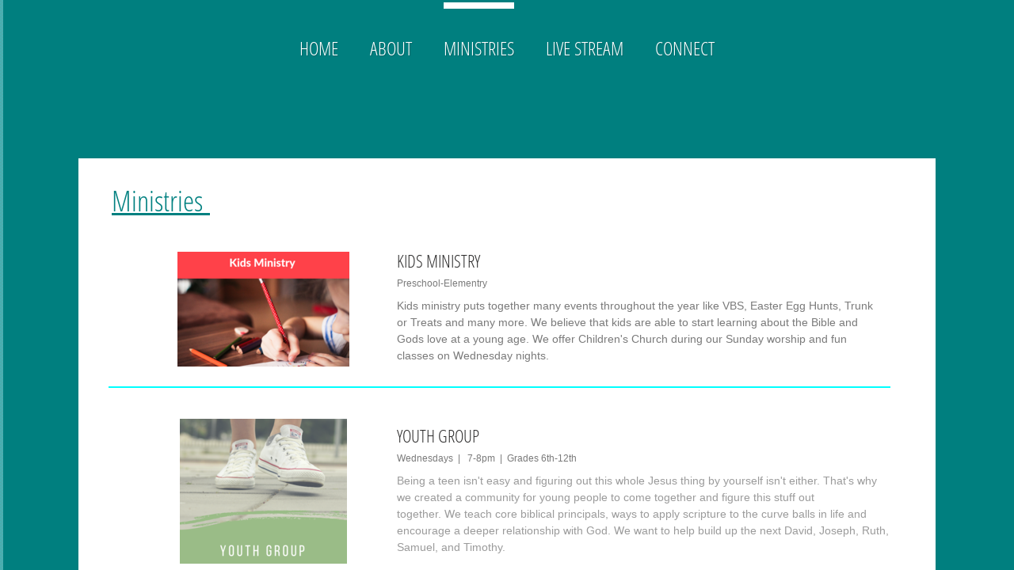

--- FILE ---
content_type: text/html; charset=utf-8
request_url: http://www.graceacc.com/life-at-camp.html
body_size: 10367
content:
 <!DOCTYPE html><html lang="en" dir="ltr" data-tcc-ignore=""><head><title>Ministries</title><meta http-equiv="content-type" content="text/html; charset=UTF-8"><meta http-equiv="X-UA-Compatible" content="IE=edge,chrome=1"><link rel="stylesheet" type="text/css" href="site.css?v="><script> if (typeof ($sf) === "undefined") { $sf = { baseUrl: "https://img1.wsimg.com/wst/v7/WSB7_J_20250806_0022_DEP-08062_6076/v2", skin: "app", preload: 0, require: { jquery: "https://img1.wsimg.com/wst/v7/WSB7_J_20250806_0022_DEP-08062_6076/v2/libs/jquery/jq.js", paths: { "wsbcore": "common/wsb/core", "knockout": "libs/knockout/knockout" } } }; } </script><script id="duel" src="//img1.wsimg.com/starfield/duel/v2.5.8/duel.js?appid=O3BkA5J1#TzNCa0E1SjF2Mi41Ljdwcm9k"></script><script> define('jquery', ['jq!starfield/jquery.mod'], function(m) { return m; }); define('appconfig', [], { documentDownloadBaseUrl: 'https://nebula.wsimg.com' }); </script><meta http-equiv="Content-Location" content="life-at-camp.html"><meta name="generator" content="Starfield Technologies; Go Daddy Website Builder 7.0.5350"><meta name="description" content=" "><meta property="og:type" content="website"><meta property="og:title" content="Ministries"><meta property="og:site_name" content="Grace Advent Christian Church"><meta property="og:url" content="http://www.graceacc.com/life-at-camp.html"><meta property="og:description" content=" "><meta property="og:image" content="https://nebula.wsimg.com/f121d97842d0ba30014d31e5d7bb37e7?AccessKeyId=544948771FA582C65175&disposition=0&alloworigin=1"></head><body><style data-inline-fonts>/* vietnamese */
@font-face {
  font-family: 'Allura';
  font-style: normal;
  font-weight: 400;
  src: url(https://img1.wsimg.com/gfonts/s/allura/v23/9oRPNYsQpS4zjuA_hAgWDto.woff2) format('woff2');
  unicode-range: U+0102-0103, U+0110-0111, U+0128-0129, U+0168-0169, U+01A0-01A1, U+01AF-01B0, U+0300-0301, U+0303-0304, U+0308-0309, U+0323, U+0329, U+1EA0-1EF9, U+20AB;
}
/* latin-ext */
@font-face {
  font-family: 'Allura';
  font-style: normal;
  font-weight: 400;
  src: url(https://img1.wsimg.com/gfonts/s/allura/v23/9oRPNYsQpS4zjuA_hQgWDto.woff2) format('woff2');
  unicode-range: U+0100-02BA, U+02BD-02C5, U+02C7-02CC, U+02CE-02D7, U+02DD-02FF, U+0304, U+0308, U+0329, U+1D00-1DBF, U+1E00-1E9F, U+1EF2-1EFF, U+2020, U+20A0-20AB, U+20AD-20C0, U+2113, U+2C60-2C7F, U+A720-A7FF;
}
/* latin */
@font-face {
  font-family: 'Allura';
  font-style: normal;
  font-weight: 400;
  src: url(https://img1.wsimg.com/gfonts/s/allura/v23/9oRPNYsQpS4zjuA_iwgW.woff2) format('woff2');
  unicode-range: U+0000-00FF, U+0131, U+0152-0153, U+02BB-02BC, U+02C6, U+02DA, U+02DC, U+0304, U+0308, U+0329, U+2000-206F, U+20AC, U+2122, U+2191, U+2193, U+2212, U+2215, U+FEFF, U+FFFD;
}
/* cyrillic */
@font-face {
  font-family: 'Amatic SC';
  font-style: normal;
  font-weight: 400;
  src: url(https://img1.wsimg.com/gfonts/s/amaticsc/v28/TUZyzwprpvBS1izr_vOEDuSfQZQ.woff2) format('woff2');
  unicode-range: U+0301, U+0400-045F, U+0490-0491, U+04B0-04B1, U+2116;
}
/* hebrew */
@font-face {
  font-family: 'Amatic SC';
  font-style: normal;
  font-weight: 400;
  src: url(https://img1.wsimg.com/gfonts/s/amaticsc/v28/TUZyzwprpvBS1izr_vOECOSfQZQ.woff2) format('woff2');
  unicode-range: U+0307-0308, U+0590-05FF, U+200C-2010, U+20AA, U+25CC, U+FB1D-FB4F;
}
/* vietnamese */
@font-face {
  font-family: 'Amatic SC';
  font-style: normal;
  font-weight: 400;
  src: url(https://img1.wsimg.com/gfonts/s/amaticsc/v28/TUZyzwprpvBS1izr_vOEBeSfQZQ.woff2) format('woff2');
  unicode-range: U+0102-0103, U+0110-0111, U+0128-0129, U+0168-0169, U+01A0-01A1, U+01AF-01B0, U+0300-0301, U+0303-0304, U+0308-0309, U+0323, U+0329, U+1EA0-1EF9, U+20AB;
}
/* latin-ext */
@font-face {
  font-family: 'Amatic SC';
  font-style: normal;
  font-weight: 400;
  src: url(https://img1.wsimg.com/gfonts/s/amaticsc/v28/TUZyzwprpvBS1izr_vOEBOSfQZQ.woff2) format('woff2');
  unicode-range: U+0100-02BA, U+02BD-02C5, U+02C7-02CC, U+02CE-02D7, U+02DD-02FF, U+0304, U+0308, U+0329, U+1D00-1DBF, U+1E00-1E9F, U+1EF2-1EFF, U+2020, U+20A0-20AB, U+20AD-20C0, U+2113, U+2C60-2C7F, U+A720-A7FF;
}
/* latin */
@font-face {
  font-family: 'Amatic SC';
  font-style: normal;
  font-weight: 400;
  src: url(https://img1.wsimg.com/gfonts/s/amaticsc/v28/TUZyzwprpvBS1izr_vOECuSf.woff2) format('woff2');
  unicode-range: U+0000-00FF, U+0131, U+0152-0153, U+02BB-02BC, U+02C6, U+02DA, U+02DC, U+0304, U+0308, U+0329, U+2000-206F, U+20AC, U+2122, U+2191, U+2193, U+2212, U+2215, U+FEFF, U+FFFD;
}
/* vietnamese */
@font-face {
  font-family: 'Arizonia';
  font-style: normal;
  font-weight: 400;
  src: url(https://img1.wsimg.com/gfonts/s/arizonia/v23/neIIzCemt4A5qa7mv5WOFqwKUQ.woff2) format('woff2');
  unicode-range: U+0102-0103, U+0110-0111, U+0128-0129, U+0168-0169, U+01A0-01A1, U+01AF-01B0, U+0300-0301, U+0303-0304, U+0308-0309, U+0323, U+0329, U+1EA0-1EF9, U+20AB;
}
/* latin-ext */
@font-face {
  font-family: 'Arizonia';
  font-style: normal;
  font-weight: 400;
  src: url(https://img1.wsimg.com/gfonts/s/arizonia/v23/neIIzCemt4A5qa7mv5WPFqwKUQ.woff2) format('woff2');
  unicode-range: U+0100-02BA, U+02BD-02C5, U+02C7-02CC, U+02CE-02D7, U+02DD-02FF, U+0304, U+0308, U+0329, U+1D00-1DBF, U+1E00-1E9F, U+1EF2-1EFF, U+2020, U+20A0-20AB, U+20AD-20C0, U+2113, U+2C60-2C7F, U+A720-A7FF;
}
/* latin */
@font-face {
  font-family: 'Arizonia';
  font-style: normal;
  font-weight: 400;
  src: url(https://img1.wsimg.com/gfonts/s/arizonia/v23/neIIzCemt4A5qa7mv5WBFqw.woff2) format('woff2');
  unicode-range: U+0000-00FF, U+0131, U+0152-0153, U+02BB-02BC, U+02C6, U+02DA, U+02DC, U+0304, U+0308, U+0329, U+2000-206F, U+20AC, U+2122, U+2191, U+2193, U+2212, U+2215, U+FEFF, U+FFFD;
}
/* latin */
@font-face {
  font-family: 'Averia Sans Libre';
  font-style: normal;
  font-weight: 400;
  src: url(https://img1.wsimg.com/gfonts/s/averiasanslibre/v20/ga6XaxZG_G5OvCf_rt7FH3B6BHLMEdVOEoI.woff2) format('woff2');
  unicode-range: U+0000-00FF, U+0131, U+0152-0153, U+02BB-02BC, U+02C6, U+02DA, U+02DC, U+0304, U+0308, U+0329, U+2000-206F, U+20AC, U+2122, U+2191, U+2193, U+2212, U+2215, U+FEFF, U+FFFD;
}
/* latin */
@font-face {
  font-family: 'Cabin Sketch';
  font-style: normal;
  font-weight: 400;
  src: url(https://img1.wsimg.com/gfonts/s/cabinsketch/v23/QGYpz_kZZAGCONcK2A4bGOj8mNhN.woff2) format('woff2');
  unicode-range: U+0000-00FF, U+0131, U+0152-0153, U+02BB-02BC, U+02C6, U+02DA, U+02DC, U+0304, U+0308, U+0329, U+2000-206F, U+20AC, U+2122, U+2191, U+2193, U+2212, U+2215, U+FEFF, U+FFFD;
}
/* vietnamese */
@font-face {
  font-family: 'Francois One';
  font-style: normal;
  font-weight: 400;
  src: url(https://img1.wsimg.com/gfonts/s/francoisone/v22/_Xmr-H4zszafZw3A-KPSZut9zgiRi_Y.woff2) format('woff2');
  unicode-range: U+0102-0103, U+0110-0111, U+0128-0129, U+0168-0169, U+01A0-01A1, U+01AF-01B0, U+0300-0301, U+0303-0304, U+0308-0309, U+0323, U+0329, U+1EA0-1EF9, U+20AB;
}
/* latin-ext */
@font-face {
  font-family: 'Francois One';
  font-style: normal;
  font-weight: 400;
  src: url(https://img1.wsimg.com/gfonts/s/francoisone/v22/_Xmr-H4zszafZw3A-KPSZut9zwiRi_Y.woff2) format('woff2');
  unicode-range: U+0100-02BA, U+02BD-02C5, U+02C7-02CC, U+02CE-02D7, U+02DD-02FF, U+0304, U+0308, U+0329, U+1D00-1DBF, U+1E00-1E9F, U+1EF2-1EFF, U+2020, U+20A0-20AB, U+20AD-20C0, U+2113, U+2C60-2C7F, U+A720-A7FF;
}
/* latin */
@font-face {
  font-family: 'Francois One';
  font-style: normal;
  font-weight: 400;
  src: url(https://img1.wsimg.com/gfonts/s/francoisone/v22/_Xmr-H4zszafZw3A-KPSZut9wQiR.woff2) format('woff2');
  unicode-range: U+0000-00FF, U+0131, U+0152-0153, U+02BB-02BC, U+02C6, U+02DA, U+02DC, U+0304, U+0308, U+0329, U+2000-206F, U+20AC, U+2122, U+2191, U+2193, U+2212, U+2215, U+FEFF, U+FFFD;
}
/* latin-ext */
@font-face {
  font-family: 'Fredericka the Great';
  font-style: normal;
  font-weight: 400;
  src: url(https://img1.wsimg.com/gfonts/s/frederickathegreat/v23/9Bt33CxNwt7aOctW2xjbCstzwVKsIBVV--StxbcVcg.woff2) format('woff2');
  unicode-range: U+0100-02BA, U+02BD-02C5, U+02C7-02CC, U+02CE-02D7, U+02DD-02FF, U+0304, U+0308, U+0329, U+1D00-1DBF, U+1E00-1E9F, U+1EF2-1EFF, U+2020, U+20A0-20AB, U+20AD-20C0, U+2113, U+2C60-2C7F, U+A720-A7FF;
}
/* latin */
@font-face {
  font-family: 'Fredericka the Great';
  font-style: normal;
  font-weight: 400;
  src: url(https://img1.wsimg.com/gfonts/s/frederickathegreat/v23/9Bt33CxNwt7aOctW2xjbCstzwVKsIBVV--Sjxbc.woff2) format('woff2');
  unicode-range: U+0000-00FF, U+0131, U+0152-0153, U+02BB-02BC, U+02C6, U+02DA, U+02DC, U+0304, U+0308, U+0329, U+2000-206F, U+20AC, U+2122, U+2191, U+2193, U+2212, U+2215, U+FEFF, U+FFFD;
}
/* latin */
@font-face {
  font-family: 'Jacques Francois Shadow';
  font-style: normal;
  font-weight: 400;
  src: url(https://img1.wsimg.com/gfonts/s/jacquesfrancoisshadow/v27/KR1FBtOz8PKTMk-kqdkLVrvR0ECFrB6Pin-2_p8Suno.woff2) format('woff2');
  unicode-range: U+0000-00FF, U+0131, U+0152-0153, U+02BB-02BC, U+02C6, U+02DA, U+02DC, U+0304, U+0308, U+0329, U+2000-206F, U+20AC, U+2122, U+2191, U+2193, U+2212, U+2215, U+FEFF, U+FFFD;
}
/* latin */
@font-face {
  font-family: 'Josefin Slab';
  font-style: normal;
  font-weight: 400;
  src: url(https://img1.wsimg.com/gfonts/s/josefinslab/v29/lW-swjwOK3Ps5GSJlNNkMalNpiZe_ldbOR4W71msR349Kg.woff2) format('woff2');
  unicode-range: U+0000-00FF, U+0131, U+0152-0153, U+02BB-02BC, U+02C6, U+02DA, U+02DC, U+0304, U+0308, U+0329, U+2000-206F, U+20AC, U+2122, U+2191, U+2193, U+2212, U+2215, U+FEFF, U+FFFD;
}
/* latin-ext */
@font-face {
  font-family: 'Kaushan Script';
  font-style: normal;
  font-weight: 400;
  src: url(https://img1.wsimg.com/gfonts/s/kaushanscript/v19/vm8vdRfvXFLG3OLnsO15WYS5DG72wNJHMw.woff2) format('woff2');
  unicode-range: U+0100-02BA, U+02BD-02C5, U+02C7-02CC, U+02CE-02D7, U+02DD-02FF, U+0304, U+0308, U+0329, U+1D00-1DBF, U+1E00-1E9F, U+1EF2-1EFF, U+2020, U+20A0-20AB, U+20AD-20C0, U+2113, U+2C60-2C7F, U+A720-A7FF;
}
/* latin */
@font-face {
  font-family: 'Kaushan Script';
  font-style: normal;
  font-weight: 400;
  src: url(https://img1.wsimg.com/gfonts/s/kaushanscript/v19/vm8vdRfvXFLG3OLnsO15WYS5DG74wNI.woff2) format('woff2');
  unicode-range: U+0000-00FF, U+0131, U+0152-0153, U+02BB-02BC, U+02C6, U+02DA, U+02DC, U+0304, U+0308, U+0329, U+2000-206F, U+20AC, U+2122, U+2191, U+2193, U+2212, U+2215, U+FEFF, U+FFFD;
}
/* latin-ext */
@font-face {
  font-family: 'Love Ya Like A Sister';
  font-style: normal;
  font-weight: 400;
  src: url(https://img1.wsimg.com/gfonts/s/loveyalikeasister/v23/R70EjzUBlOqPeouhFDfR80-0FhOqJubN-BeL-3xdgGE.woff2) format('woff2');
  unicode-range: U+0100-02BA, U+02BD-02C5, U+02C7-02CC, U+02CE-02D7, U+02DD-02FF, U+0304, U+0308, U+0329, U+1D00-1DBF, U+1E00-1E9F, U+1EF2-1EFF, U+2020, U+20A0-20AB, U+20AD-20C0, U+2113, U+2C60-2C7F, U+A720-A7FF;
}
/* latin */
@font-face {
  font-family: 'Love Ya Like A Sister';
  font-style: normal;
  font-weight: 400;
  src: url(https://img1.wsimg.com/gfonts/s/loveyalikeasister/v23/R70EjzUBlOqPeouhFDfR80-0FhOqJubN-BeL9Xxd.woff2) format('woff2');
  unicode-range: U+0000-00FF, U+0131, U+0152-0153, U+02BB-02BC, U+02C6, U+02DA, U+02DC, U+0304, U+0308, U+0329, U+2000-206F, U+20AC, U+2122, U+2191, U+2193, U+2212, U+2215, U+FEFF, U+FFFD;
}
/* cyrillic-ext */
@font-face {
  font-family: 'Merriweather';
  font-style: normal;
  font-weight: 400;
  font-stretch: 100%;
  src: url(https://img1.wsimg.com/gfonts/s/merriweather/v33/u-4D0qyriQwlOrhSvowK_l5UcA6zuSYEqOzpPe3HOZJ5eX1WtLaQwmYiScCmDxhtNOKl8yDr3icaGV31GvU.woff2) format('woff2');
  unicode-range: U+0460-052F, U+1C80-1C8A, U+20B4, U+2DE0-2DFF, U+A640-A69F, U+FE2E-FE2F;
}
/* cyrillic */
@font-face {
  font-family: 'Merriweather';
  font-style: normal;
  font-weight: 400;
  font-stretch: 100%;
  src: url(https://img1.wsimg.com/gfonts/s/merriweather/v33/u-4D0qyriQwlOrhSvowK_l5UcA6zuSYEqOzpPe3HOZJ5eX1WtLaQwmYiScCmDxhtNOKl8yDr3icaEF31GvU.woff2) format('woff2');
  unicode-range: U+0301, U+0400-045F, U+0490-0491, U+04B0-04B1, U+2116;
}
/* vietnamese */
@font-face {
  font-family: 'Merriweather';
  font-style: normal;
  font-weight: 400;
  font-stretch: 100%;
  src: url(https://img1.wsimg.com/gfonts/s/merriweather/v33/u-4D0qyriQwlOrhSvowK_l5UcA6zuSYEqOzpPe3HOZJ5eX1WtLaQwmYiScCmDxhtNOKl8yDr3icaG131GvU.woff2) format('woff2');
  unicode-range: U+0102-0103, U+0110-0111, U+0128-0129, U+0168-0169, U+01A0-01A1, U+01AF-01B0, U+0300-0301, U+0303-0304, U+0308-0309, U+0323, U+0329, U+1EA0-1EF9, U+20AB;
}
/* latin-ext */
@font-face {
  font-family: 'Merriweather';
  font-style: normal;
  font-weight: 400;
  font-stretch: 100%;
  src: url(https://img1.wsimg.com/gfonts/s/merriweather/v33/u-4D0qyriQwlOrhSvowK_l5UcA6zuSYEqOzpPe3HOZJ5eX1WtLaQwmYiScCmDxhtNOKl8yDr3icaGl31GvU.woff2) format('woff2');
  unicode-range: U+0100-02BA, U+02BD-02C5, U+02C7-02CC, U+02CE-02D7, U+02DD-02FF, U+0304, U+0308, U+0329, U+1D00-1DBF, U+1E00-1E9F, U+1EF2-1EFF, U+2020, U+20A0-20AB, U+20AD-20C0, U+2113, U+2C60-2C7F, U+A720-A7FF;
}
/* latin */
@font-face {
  font-family: 'Merriweather';
  font-style: normal;
  font-weight: 400;
  font-stretch: 100%;
  src: url(https://img1.wsimg.com/gfonts/s/merriweather/v33/u-4D0qyriQwlOrhSvowK_l5UcA6zuSYEqOzpPe3HOZJ5eX1WtLaQwmYiScCmDxhtNOKl8yDr3icaFF31.woff2) format('woff2');
  unicode-range: U+0000-00FF, U+0131, U+0152-0153, U+02BB-02BC, U+02C6, U+02DA, U+02DC, U+0304, U+0308, U+0329, U+2000-206F, U+20AC, U+2122, U+2191, U+2193, U+2212, U+2215, U+FEFF, U+FFFD;
}
/* latin-ext */
@font-face {
  font-family: 'Offside';
  font-style: normal;
  font-weight: 400;
  src: url(https://img1.wsimg.com/gfonts/s/offside/v26/HI_KiYMWKa9QrAykc5joR6-d.woff2) format('woff2');
  unicode-range: U+0100-02BA, U+02BD-02C5, U+02C7-02CC, U+02CE-02D7, U+02DD-02FF, U+0304, U+0308, U+0329, U+1D00-1DBF, U+1E00-1E9F, U+1EF2-1EFF, U+2020, U+20A0-20AB, U+20AD-20C0, U+2113, U+2C60-2C7F, U+A720-A7FF;
}
/* latin */
@font-face {
  font-family: 'Offside';
  font-style: normal;
  font-weight: 400;
  src: url(https://img1.wsimg.com/gfonts/s/offside/v26/HI_KiYMWKa9QrAykc5boRw.woff2) format('woff2');
  unicode-range: U+0000-00FF, U+0131, U+0152-0153, U+02BB-02BC, U+02C6, U+02DA, U+02DC, U+0304, U+0308, U+0329, U+2000-206F, U+20AC, U+2122, U+2191, U+2193, U+2212, U+2215, U+FEFF, U+FFFD;
}
/* cyrillic-ext */
@font-face {
  font-family: 'Open Sans';
  font-style: normal;
  font-weight: 400;
  font-stretch: 100%;
  src: url(https://img1.wsimg.com/gfonts/s/opensans/v44/memSYaGs126MiZpBA-UvWbX2vVnXBbObj2OVZyOOSr4dVJWUgsjZ0B4taVIGxA.woff2) format('woff2');
  unicode-range: U+0460-052F, U+1C80-1C8A, U+20B4, U+2DE0-2DFF, U+A640-A69F, U+FE2E-FE2F;
}
/* cyrillic */
@font-face {
  font-family: 'Open Sans';
  font-style: normal;
  font-weight: 400;
  font-stretch: 100%;
  src: url(https://img1.wsimg.com/gfonts/s/opensans/v44/memSYaGs126MiZpBA-UvWbX2vVnXBbObj2OVZyOOSr4dVJWUgsjZ0B4kaVIGxA.woff2) format('woff2');
  unicode-range: U+0301, U+0400-045F, U+0490-0491, U+04B0-04B1, U+2116;
}
/* greek-ext */
@font-face {
  font-family: 'Open Sans';
  font-style: normal;
  font-weight: 400;
  font-stretch: 100%;
  src: url(https://img1.wsimg.com/gfonts/s/opensans/v44/memSYaGs126MiZpBA-UvWbX2vVnXBbObj2OVZyOOSr4dVJWUgsjZ0B4saVIGxA.woff2) format('woff2');
  unicode-range: U+1F00-1FFF;
}
/* greek */
@font-face {
  font-family: 'Open Sans';
  font-style: normal;
  font-weight: 400;
  font-stretch: 100%;
  src: url(https://img1.wsimg.com/gfonts/s/opensans/v44/memSYaGs126MiZpBA-UvWbX2vVnXBbObj2OVZyOOSr4dVJWUgsjZ0B4jaVIGxA.woff2) format('woff2');
  unicode-range: U+0370-0377, U+037A-037F, U+0384-038A, U+038C, U+038E-03A1, U+03A3-03FF;
}
/* hebrew */
@font-face {
  font-family: 'Open Sans';
  font-style: normal;
  font-weight: 400;
  font-stretch: 100%;
  src: url(https://img1.wsimg.com/gfonts/s/opensans/v44/memSYaGs126MiZpBA-UvWbX2vVnXBbObj2OVZyOOSr4dVJWUgsjZ0B4iaVIGxA.woff2) format('woff2');
  unicode-range: U+0307-0308, U+0590-05FF, U+200C-2010, U+20AA, U+25CC, U+FB1D-FB4F;
}
/* math */
@font-face {
  font-family: 'Open Sans';
  font-style: normal;
  font-weight: 400;
  font-stretch: 100%;
  src: url(https://img1.wsimg.com/gfonts/s/opensans/v44/memSYaGs126MiZpBA-UvWbX2vVnXBbObj2OVZyOOSr4dVJWUgsjZ0B5caVIGxA.woff2) format('woff2');
  unicode-range: U+0302-0303, U+0305, U+0307-0308, U+0310, U+0312, U+0315, U+031A, U+0326-0327, U+032C, U+032F-0330, U+0332-0333, U+0338, U+033A, U+0346, U+034D, U+0391-03A1, U+03A3-03A9, U+03B1-03C9, U+03D1, U+03D5-03D6, U+03F0-03F1, U+03F4-03F5, U+2016-2017, U+2034-2038, U+203C, U+2040, U+2043, U+2047, U+2050, U+2057, U+205F, U+2070-2071, U+2074-208E, U+2090-209C, U+20D0-20DC, U+20E1, U+20E5-20EF, U+2100-2112, U+2114-2115, U+2117-2121, U+2123-214F, U+2190, U+2192, U+2194-21AE, U+21B0-21E5, U+21F1-21F2, U+21F4-2211, U+2213-2214, U+2216-22FF, U+2308-230B, U+2310, U+2319, U+231C-2321, U+2336-237A, U+237C, U+2395, U+239B-23B7, U+23D0, U+23DC-23E1, U+2474-2475, U+25AF, U+25B3, U+25B7, U+25BD, U+25C1, U+25CA, U+25CC, U+25FB, U+266D-266F, U+27C0-27FF, U+2900-2AFF, U+2B0E-2B11, U+2B30-2B4C, U+2BFE, U+3030, U+FF5B, U+FF5D, U+1D400-1D7FF, U+1EE00-1EEFF;
}
/* symbols */
@font-face {
  font-family: 'Open Sans';
  font-style: normal;
  font-weight: 400;
  font-stretch: 100%;
  src: url(https://img1.wsimg.com/gfonts/s/opensans/v44/memSYaGs126MiZpBA-UvWbX2vVnXBbObj2OVZyOOSr4dVJWUgsjZ0B5OaVIGxA.woff2) format('woff2');
  unicode-range: U+0001-000C, U+000E-001F, U+007F-009F, U+20DD-20E0, U+20E2-20E4, U+2150-218F, U+2190, U+2192, U+2194-2199, U+21AF, U+21E6-21F0, U+21F3, U+2218-2219, U+2299, U+22C4-22C6, U+2300-243F, U+2440-244A, U+2460-24FF, U+25A0-27BF, U+2800-28FF, U+2921-2922, U+2981, U+29BF, U+29EB, U+2B00-2BFF, U+4DC0-4DFF, U+FFF9-FFFB, U+10140-1018E, U+10190-1019C, U+101A0, U+101D0-101FD, U+102E0-102FB, U+10E60-10E7E, U+1D2C0-1D2D3, U+1D2E0-1D37F, U+1F000-1F0FF, U+1F100-1F1AD, U+1F1E6-1F1FF, U+1F30D-1F30F, U+1F315, U+1F31C, U+1F31E, U+1F320-1F32C, U+1F336, U+1F378, U+1F37D, U+1F382, U+1F393-1F39F, U+1F3A7-1F3A8, U+1F3AC-1F3AF, U+1F3C2, U+1F3C4-1F3C6, U+1F3CA-1F3CE, U+1F3D4-1F3E0, U+1F3ED, U+1F3F1-1F3F3, U+1F3F5-1F3F7, U+1F408, U+1F415, U+1F41F, U+1F426, U+1F43F, U+1F441-1F442, U+1F444, U+1F446-1F449, U+1F44C-1F44E, U+1F453, U+1F46A, U+1F47D, U+1F4A3, U+1F4B0, U+1F4B3, U+1F4B9, U+1F4BB, U+1F4BF, U+1F4C8-1F4CB, U+1F4D6, U+1F4DA, U+1F4DF, U+1F4E3-1F4E6, U+1F4EA-1F4ED, U+1F4F7, U+1F4F9-1F4FB, U+1F4FD-1F4FE, U+1F503, U+1F507-1F50B, U+1F50D, U+1F512-1F513, U+1F53E-1F54A, U+1F54F-1F5FA, U+1F610, U+1F650-1F67F, U+1F687, U+1F68D, U+1F691, U+1F694, U+1F698, U+1F6AD, U+1F6B2, U+1F6B9-1F6BA, U+1F6BC, U+1F6C6-1F6CF, U+1F6D3-1F6D7, U+1F6E0-1F6EA, U+1F6F0-1F6F3, U+1F6F7-1F6FC, U+1F700-1F7FF, U+1F800-1F80B, U+1F810-1F847, U+1F850-1F859, U+1F860-1F887, U+1F890-1F8AD, U+1F8B0-1F8BB, U+1F8C0-1F8C1, U+1F900-1F90B, U+1F93B, U+1F946, U+1F984, U+1F996, U+1F9E9, U+1FA00-1FA6F, U+1FA70-1FA7C, U+1FA80-1FA89, U+1FA8F-1FAC6, U+1FACE-1FADC, U+1FADF-1FAE9, U+1FAF0-1FAF8, U+1FB00-1FBFF;
}
/* vietnamese */
@font-face {
  font-family: 'Open Sans';
  font-style: normal;
  font-weight: 400;
  font-stretch: 100%;
  src: url(https://img1.wsimg.com/gfonts/s/opensans/v44/memSYaGs126MiZpBA-UvWbX2vVnXBbObj2OVZyOOSr4dVJWUgsjZ0B4vaVIGxA.woff2) format('woff2');
  unicode-range: U+0102-0103, U+0110-0111, U+0128-0129, U+0168-0169, U+01A0-01A1, U+01AF-01B0, U+0300-0301, U+0303-0304, U+0308-0309, U+0323, U+0329, U+1EA0-1EF9, U+20AB;
}
/* latin-ext */
@font-face {
  font-family: 'Open Sans';
  font-style: normal;
  font-weight: 400;
  font-stretch: 100%;
  src: url(https://img1.wsimg.com/gfonts/s/opensans/v44/memSYaGs126MiZpBA-UvWbX2vVnXBbObj2OVZyOOSr4dVJWUgsjZ0B4uaVIGxA.woff2) format('woff2');
  unicode-range: U+0100-02BA, U+02BD-02C5, U+02C7-02CC, U+02CE-02D7, U+02DD-02FF, U+0304, U+0308, U+0329, U+1D00-1DBF, U+1E00-1E9F, U+1EF2-1EFF, U+2020, U+20A0-20AB, U+20AD-20C0, U+2113, U+2C60-2C7F, U+A720-A7FF;
}
/* latin */
@font-face {
  font-family: 'Open Sans';
  font-style: normal;
  font-weight: 400;
  font-stretch: 100%;
  src: url(https://img1.wsimg.com/gfonts/s/opensans/v44/memSYaGs126MiZpBA-UvWbX2vVnXBbObj2OVZyOOSr4dVJWUgsjZ0B4gaVI.woff2) format('woff2');
  unicode-range: U+0000-00FF, U+0131, U+0152-0153, U+02BB-02BC, U+02C6, U+02DA, U+02DC, U+0304, U+0308, U+0329, U+2000-206F, U+20AC, U+2122, U+2191, U+2193, U+2212, U+2215, U+FEFF, U+FFFD;
}
/* cyrillic-ext */
@font-face {
  font-family: 'Oswald';
  font-style: normal;
  font-weight: 400;
  src: url(https://img1.wsimg.com/gfonts/s/oswald/v57/TK3_WkUHHAIjg75cFRf3bXL8LICs1_FvsUtiZTaR.woff2) format('woff2');
  unicode-range: U+0460-052F, U+1C80-1C8A, U+20B4, U+2DE0-2DFF, U+A640-A69F, U+FE2E-FE2F;
}
/* cyrillic */
@font-face {
  font-family: 'Oswald';
  font-style: normal;
  font-weight: 400;
  src: url(https://img1.wsimg.com/gfonts/s/oswald/v57/TK3_WkUHHAIjg75cFRf3bXL8LICs1_FvsUJiZTaR.woff2) format('woff2');
  unicode-range: U+0301, U+0400-045F, U+0490-0491, U+04B0-04B1, U+2116;
}
/* vietnamese */
@font-face {
  font-family: 'Oswald';
  font-style: normal;
  font-weight: 400;
  src: url(https://img1.wsimg.com/gfonts/s/oswald/v57/TK3_WkUHHAIjg75cFRf3bXL8LICs1_FvsUliZTaR.woff2) format('woff2');
  unicode-range: U+0102-0103, U+0110-0111, U+0128-0129, U+0168-0169, U+01A0-01A1, U+01AF-01B0, U+0300-0301, U+0303-0304, U+0308-0309, U+0323, U+0329, U+1EA0-1EF9, U+20AB;
}
/* latin-ext */
@font-face {
  font-family: 'Oswald';
  font-style: normal;
  font-weight: 400;
  src: url(https://img1.wsimg.com/gfonts/s/oswald/v57/TK3_WkUHHAIjg75cFRf3bXL8LICs1_FvsUhiZTaR.woff2) format('woff2');
  unicode-range: U+0100-02BA, U+02BD-02C5, U+02C7-02CC, U+02CE-02D7, U+02DD-02FF, U+0304, U+0308, U+0329, U+1D00-1DBF, U+1E00-1E9F, U+1EF2-1EFF, U+2020, U+20A0-20AB, U+20AD-20C0, U+2113, U+2C60-2C7F, U+A720-A7FF;
}
/* latin */
@font-face {
  font-family: 'Oswald';
  font-style: normal;
  font-weight: 400;
  src: url(https://img1.wsimg.com/gfonts/s/oswald/v57/TK3_WkUHHAIjg75cFRf3bXL8LICs1_FvsUZiZQ.woff2) format('woff2');
  unicode-range: U+0000-00FF, U+0131, U+0152-0153, U+02BB-02BC, U+02C6, U+02DA, U+02DC, U+0304, U+0308, U+0329, U+2000-206F, U+20AC, U+2122, U+2191, U+2193, U+2212, U+2215, U+FEFF, U+FFFD;
}
/* latin-ext */
@font-face {
  font-family: 'Over the Rainbow';
  font-style: normal;
  font-weight: 400;
  src: url(https://img1.wsimg.com/gfonts/s/overtherainbow/v23/11haGoXG1k_HKhMLUWz7Mc7vvW5ulvqs9eA2.woff2) format('woff2');
  unicode-range: U+0100-02BA, U+02BD-02C5, U+02C7-02CC, U+02CE-02D7, U+02DD-02FF, U+0304, U+0308, U+0329, U+1D00-1DBF, U+1E00-1E9F, U+1EF2-1EFF, U+2020, U+20A0-20AB, U+20AD-20C0, U+2113, U+2C60-2C7F, U+A720-A7FF;
}
/* latin */
@font-face {
  font-family: 'Over the Rainbow';
  font-style: normal;
  font-weight: 400;
  src: url(https://img1.wsimg.com/gfonts/s/overtherainbow/v23/11haGoXG1k_HKhMLUWz7Mc7vvW5ulvSs9Q.woff2) format('woff2');
  unicode-range: U+0000-00FF, U+0131, U+0152-0153, U+02BB-02BC, U+02C6, U+02DA, U+02DC, U+0304, U+0308, U+0329, U+2000-206F, U+20AC, U+2122, U+2191, U+2193, U+2212, U+2215, U+FEFF, U+FFFD;
}
/* cyrillic-ext */
@font-face {
  font-family: 'Pacifico';
  font-style: normal;
  font-weight: 400;
  src: url(https://img1.wsimg.com/gfonts/s/pacifico/v23/FwZY7-Qmy14u9lezJ-6K6MmTpA.woff2) format('woff2');
  unicode-range: U+0460-052F, U+1C80-1C8A, U+20B4, U+2DE0-2DFF, U+A640-A69F, U+FE2E-FE2F;
}
/* cyrillic */
@font-face {
  font-family: 'Pacifico';
  font-style: normal;
  font-weight: 400;
  src: url(https://img1.wsimg.com/gfonts/s/pacifico/v23/FwZY7-Qmy14u9lezJ-6D6MmTpA.woff2) format('woff2');
  unicode-range: U+0301, U+0400-045F, U+0490-0491, U+04B0-04B1, U+2116;
}
/* vietnamese */
@font-face {
  font-family: 'Pacifico';
  font-style: normal;
  font-weight: 400;
  src: url(https://img1.wsimg.com/gfonts/s/pacifico/v23/FwZY7-Qmy14u9lezJ-6I6MmTpA.woff2) format('woff2');
  unicode-range: U+0102-0103, U+0110-0111, U+0128-0129, U+0168-0169, U+01A0-01A1, U+01AF-01B0, U+0300-0301, U+0303-0304, U+0308-0309, U+0323, U+0329, U+1EA0-1EF9, U+20AB;
}
/* latin-ext */
@font-face {
  font-family: 'Pacifico';
  font-style: normal;
  font-weight: 400;
  src: url(https://img1.wsimg.com/gfonts/s/pacifico/v23/FwZY7-Qmy14u9lezJ-6J6MmTpA.woff2) format('woff2');
  unicode-range: U+0100-02BA, U+02BD-02C5, U+02C7-02CC, U+02CE-02D7, U+02DD-02FF, U+0304, U+0308, U+0329, U+1D00-1DBF, U+1E00-1E9F, U+1EF2-1EFF, U+2020, U+20A0-20AB, U+20AD-20C0, U+2113, U+2C60-2C7F, U+A720-A7FF;
}
/* latin */
@font-face {
  font-family: 'Pacifico';
  font-style: normal;
  font-weight: 400;
  src: url(https://img1.wsimg.com/gfonts/s/pacifico/v23/FwZY7-Qmy14u9lezJ-6H6Mk.woff2) format('woff2');
  unicode-range: U+0000-00FF, U+0131, U+0152-0153, U+02BB-02BC, U+02C6, U+02DA, U+02DC, U+0304, U+0308, U+0329, U+2000-206F, U+20AC, U+2122, U+2191, U+2193, U+2212, U+2215, U+FEFF, U+FFFD;
}
/* latin-ext */
@font-face {
  font-family: 'Romanesco';
  font-style: normal;
  font-weight: 400;
  src: url(https://img1.wsimg.com/gfonts/s/romanesco/v22/w8gYH2ozQOY7_r_J7mSX1XYKmOo.woff2) format('woff2');
  unicode-range: U+0100-02BA, U+02BD-02C5, U+02C7-02CC, U+02CE-02D7, U+02DD-02FF, U+0304, U+0308, U+0329, U+1D00-1DBF, U+1E00-1E9F, U+1EF2-1EFF, U+2020, U+20A0-20AB, U+20AD-20C0, U+2113, U+2C60-2C7F, U+A720-A7FF;
}
/* latin */
@font-face {
  font-family: 'Romanesco';
  font-style: normal;
  font-weight: 400;
  src: url(https://img1.wsimg.com/gfonts/s/romanesco/v22/w8gYH2ozQOY7_r_J7mSX23YK.woff2) format('woff2');
  unicode-range: U+0000-00FF, U+0131, U+0152-0153, U+02BB-02BC, U+02C6, U+02DA, U+02DC, U+0304, U+0308, U+0329, U+2000-206F, U+20AC, U+2122, U+2191, U+2193, U+2212, U+2215, U+FEFF, U+FFFD;
}
/* latin-ext */
@font-face {
  font-family: 'Sacramento';
  font-style: normal;
  font-weight: 400;
  src: url(https://img1.wsimg.com/gfonts/s/sacramento/v17/buEzpo6gcdjy0EiZMBUG4CMf_exL.woff2) format('woff2');
  unicode-range: U+0100-02BA, U+02BD-02C5, U+02C7-02CC, U+02CE-02D7, U+02DD-02FF, U+0304, U+0308, U+0329, U+1D00-1DBF, U+1E00-1E9F, U+1EF2-1EFF, U+2020, U+20A0-20AB, U+20AD-20C0, U+2113, U+2C60-2C7F, U+A720-A7FF;
}
/* latin */
@font-face {
  font-family: 'Sacramento';
  font-style: normal;
  font-weight: 400;
  src: url(https://img1.wsimg.com/gfonts/s/sacramento/v17/buEzpo6gcdjy0EiZMBUG4C0f_Q.woff2) format('woff2');
  unicode-range: U+0000-00FF, U+0131, U+0152-0153, U+02BB-02BC, U+02C6, U+02DA, U+02DC, U+0304, U+0308, U+0329, U+2000-206F, U+20AC, U+2122, U+2191, U+2193, U+2212, U+2215, U+FEFF, U+FFFD;
}
/* latin-ext */
@font-face {
  font-family: 'Seaweed Script';
  font-style: normal;
  font-weight: 400;
  src: url(https://img1.wsimg.com/gfonts/s/seaweedscript/v17/bx6cNx6Tne2pxOATYE8C_Rsoe3WA8qY2VQ.woff2) format('woff2');
  unicode-range: U+0100-02BA, U+02BD-02C5, U+02C7-02CC, U+02CE-02D7, U+02DD-02FF, U+0304, U+0308, U+0329, U+1D00-1DBF, U+1E00-1E9F, U+1EF2-1EFF, U+2020, U+20A0-20AB, U+20AD-20C0, U+2113, U+2C60-2C7F, U+A720-A7FF;
}
/* latin */
@font-face {
  font-family: 'Seaweed Script';
  font-style: normal;
  font-weight: 400;
  src: url(https://img1.wsimg.com/gfonts/s/seaweedscript/v17/bx6cNx6Tne2pxOATYE8C_Rsoe3WO8qY.woff2) format('woff2');
  unicode-range: U+0000-00FF, U+0131, U+0152-0153, U+02BB-02BC, U+02C6, U+02DA, U+02DC, U+0304, U+0308, U+0329, U+2000-206F, U+20AC, U+2122, U+2191, U+2193, U+2212, U+2215, U+FEFF, U+FFFD;
}
/* latin-ext */
@font-face {
  font-family: 'Special Elite';
  font-style: normal;
  font-weight: 400;
  src: url(https://img1.wsimg.com/gfonts/s/specialelite/v20/XLYgIZbkc4JPUL5CVArUVL0ntn4OSEFt.woff2) format('woff2');
  unicode-range: U+0100-02BA, U+02BD-02C5, U+02C7-02CC, U+02CE-02D7, U+02DD-02FF, U+0304, U+0308, U+0329, U+1D00-1DBF, U+1E00-1E9F, U+1EF2-1EFF, U+2020, U+20A0-20AB, U+20AD-20C0, U+2113, U+2C60-2C7F, U+A720-A7FF;
}
/* latin */
@font-face {
  font-family: 'Special Elite';
  font-style: normal;
  font-weight: 400;
  src: url(https://img1.wsimg.com/gfonts/s/specialelite/v20/XLYgIZbkc4JPUL5CVArUVL0ntnAOSA.woff2) format('woff2');
  unicode-range: U+0000-00FF, U+0131, U+0152-0153, U+02BB-02BC, U+02C6, U+02DA, U+02DC, U+0304, U+0308, U+0329, U+2000-206F, U+20AC, U+2122, U+2191, U+2193, U+2212, U+2215, U+FEFF, U+FFFD;
}

/* cyrillic-ext */
@font-face {
  font-family: 'Open Sans Condensed';
  font-style: normal;
  font-weight: 300;
  src: url(https://img1.wsimg.com/gfonts/s/opensanscondensed/v24/z7NFdQDnbTkabZAIOl9il_O6KJj73e7Ff1GhDujMR6WR.woff2) format('woff2');
  unicode-range: U+0460-052F, U+1C80-1C8A, U+20B4, U+2DE0-2DFF, U+A640-A69F, U+FE2E-FE2F;
}
/* cyrillic */
@font-face {
  font-family: 'Open Sans Condensed';
  font-style: normal;
  font-weight: 300;
  src: url(https://img1.wsimg.com/gfonts/s/opensanscondensed/v24/z7NFdQDnbTkabZAIOl9il_O6KJj73e7Ff1GhDuHMR6WR.woff2) format('woff2');
  unicode-range: U+0301, U+0400-045F, U+0490-0491, U+04B0-04B1, U+2116;
}
/* greek-ext */
@font-face {
  font-family: 'Open Sans Condensed';
  font-style: normal;
  font-weight: 300;
  src: url(https://img1.wsimg.com/gfonts/s/opensanscondensed/v24/z7NFdQDnbTkabZAIOl9il_O6KJj73e7Ff1GhDunMR6WR.woff2) format('woff2');
  unicode-range: U+1F00-1FFF;
}
/* greek */
@font-face {
  font-family: 'Open Sans Condensed';
  font-style: normal;
  font-weight: 300;
  src: url(https://img1.wsimg.com/gfonts/s/opensanscondensed/v24/z7NFdQDnbTkabZAIOl9il_O6KJj73e7Ff1GhDubMR6WR.woff2) format('woff2');
  unicode-range: U+0370-0377, U+037A-037F, U+0384-038A, U+038C, U+038E-03A1, U+03A3-03FF;
}
/* vietnamese */
@font-face {
  font-family: 'Open Sans Condensed';
  font-style: normal;
  font-weight: 300;
  src: url(https://img1.wsimg.com/gfonts/s/opensanscondensed/v24/z7NFdQDnbTkabZAIOl9il_O6KJj73e7Ff1GhDurMR6WR.woff2) format('woff2');
  unicode-range: U+0102-0103, U+0110-0111, U+0128-0129, U+0168-0169, U+01A0-01A1, U+01AF-01B0, U+0300-0301, U+0303-0304, U+0308-0309, U+0323, U+0329, U+1EA0-1EF9, U+20AB;
}
/* latin-ext */
@font-face {
  font-family: 'Open Sans Condensed';
  font-style: normal;
  font-weight: 300;
  src: url(https://img1.wsimg.com/gfonts/s/opensanscondensed/v24/z7NFdQDnbTkabZAIOl9il_O6KJj73e7Ff1GhDuvMR6WR.woff2) format('woff2');
  unicode-range: U+0100-02BA, U+02BD-02C5, U+02C7-02CC, U+02CE-02D7, U+02DD-02FF, U+0304, U+0308, U+0329, U+1D00-1DBF, U+1E00-1E9F, U+1EF2-1EFF, U+2020, U+20A0-20AB, U+20AD-20C0, U+2113, U+2C60-2C7F, U+A720-A7FF;
}
/* latin */
@font-face {
  font-family: 'Open Sans Condensed';
  font-style: normal;
  font-weight: 300;
  src: url(https://img1.wsimg.com/gfonts/s/opensanscondensed/v24/z7NFdQDnbTkabZAIOl9il_O6KJj73e7Ff1GhDuXMRw.woff2) format('woff2');
  unicode-range: U+0000-00FF, U+0131, U+0152-0153, U+02BB-02BC, U+02C6, U+02DA, U+02DC, U+0304, U+0308, U+0329, U+2000-206F, U+20AC, U+2122, U+2191, U+2193, U+2212, U+2215, U+FEFF, U+FFFD;
}
/* cyrillic-ext */
@font-face {
  font-family: 'Open Sans Condensed';
  font-style: normal;
  font-weight: 700;
  src: url(https://img1.wsimg.com/gfonts/s/opensanscondensed/v24/z7NFdQDnbTkabZAIOl9il_O6KJj73e7Ff0GmDujMR6WR.woff2) format('woff2');
  unicode-range: U+0460-052F, U+1C80-1C8A, U+20B4, U+2DE0-2DFF, U+A640-A69F, U+FE2E-FE2F;
}
/* cyrillic */
@font-face {
  font-family: 'Open Sans Condensed';
  font-style: normal;
  font-weight: 700;
  src: url(https://img1.wsimg.com/gfonts/s/opensanscondensed/v24/z7NFdQDnbTkabZAIOl9il_O6KJj73e7Ff0GmDuHMR6WR.woff2) format('woff2');
  unicode-range: U+0301, U+0400-045F, U+0490-0491, U+04B0-04B1, U+2116;
}
/* greek-ext */
@font-face {
  font-family: 'Open Sans Condensed';
  font-style: normal;
  font-weight: 700;
  src: url(https://img1.wsimg.com/gfonts/s/opensanscondensed/v24/z7NFdQDnbTkabZAIOl9il_O6KJj73e7Ff0GmDunMR6WR.woff2) format('woff2');
  unicode-range: U+1F00-1FFF;
}
/* greek */
@font-face {
  font-family: 'Open Sans Condensed';
  font-style: normal;
  font-weight: 700;
  src: url(https://img1.wsimg.com/gfonts/s/opensanscondensed/v24/z7NFdQDnbTkabZAIOl9il_O6KJj73e7Ff0GmDubMR6WR.woff2) format('woff2');
  unicode-range: U+0370-0377, U+037A-037F, U+0384-038A, U+038C, U+038E-03A1, U+03A3-03FF;
}
/* vietnamese */
@font-face {
  font-family: 'Open Sans Condensed';
  font-style: normal;
  font-weight: 700;
  src: url(https://img1.wsimg.com/gfonts/s/opensanscondensed/v24/z7NFdQDnbTkabZAIOl9il_O6KJj73e7Ff0GmDurMR6WR.woff2) format('woff2');
  unicode-range: U+0102-0103, U+0110-0111, U+0128-0129, U+0168-0169, U+01A0-01A1, U+01AF-01B0, U+0300-0301, U+0303-0304, U+0308-0309, U+0323, U+0329, U+1EA0-1EF9, U+20AB;
}
/* latin-ext */
@font-face {
  font-family: 'Open Sans Condensed';
  font-style: normal;
  font-weight: 700;
  src: url(https://img1.wsimg.com/gfonts/s/opensanscondensed/v24/z7NFdQDnbTkabZAIOl9il_O6KJj73e7Ff0GmDuvMR6WR.woff2) format('woff2');
  unicode-range: U+0100-02BA, U+02BD-02C5, U+02C7-02CC, U+02CE-02D7, U+02DD-02FF, U+0304, U+0308, U+0329, U+1D00-1DBF, U+1E00-1E9F, U+1EF2-1EFF, U+2020, U+20A0-20AB, U+20AD-20C0, U+2113, U+2C60-2C7F, U+A720-A7FF;
}
/* latin */
@font-face {
  font-family: 'Open Sans Condensed';
  font-style: normal;
  font-weight: 700;
  src: url(https://img1.wsimg.com/gfonts/s/opensanscondensed/v24/z7NFdQDnbTkabZAIOl9il_O6KJj73e7Ff0GmDuXMRw.woff2) format('woff2');
  unicode-range: U+0000-00FF, U+0131, U+0152-0153, U+02BB-02BC, U+02C6, U+02DA, U+02DC, U+0304, U+0308, U+0329, U+2000-206F, U+20AC, U+2122, U+2191, U+2193, U+2212, U+2215, U+FEFF, U+FFFD;
}
/* cyrillic-ext */
@font-face {
  font-family: 'Pacifico';
  font-style: normal;
  font-weight: 400;
  src: url(https://img1.wsimg.com/gfonts/s/pacifico/v23/FwZY7-Qmy14u9lezJ-6K6MmTpA.woff2) format('woff2');
  unicode-range: U+0460-052F, U+1C80-1C8A, U+20B4, U+2DE0-2DFF, U+A640-A69F, U+FE2E-FE2F;
}
/* cyrillic */
@font-face {
  font-family: 'Pacifico';
  font-style: normal;
  font-weight: 400;
  src: url(https://img1.wsimg.com/gfonts/s/pacifico/v23/FwZY7-Qmy14u9lezJ-6D6MmTpA.woff2) format('woff2');
  unicode-range: U+0301, U+0400-045F, U+0490-0491, U+04B0-04B1, U+2116;
}
/* vietnamese */
@font-face {
  font-family: 'Pacifico';
  font-style: normal;
  font-weight: 400;
  src: url(https://img1.wsimg.com/gfonts/s/pacifico/v23/FwZY7-Qmy14u9lezJ-6I6MmTpA.woff2) format('woff2');
  unicode-range: U+0102-0103, U+0110-0111, U+0128-0129, U+0168-0169, U+01A0-01A1, U+01AF-01B0, U+0300-0301, U+0303-0304, U+0308-0309, U+0323, U+0329, U+1EA0-1EF9, U+20AB;
}
/* latin-ext */
@font-face {
  font-family: 'Pacifico';
  font-style: normal;
  font-weight: 400;
  src: url(https://img1.wsimg.com/gfonts/s/pacifico/v23/FwZY7-Qmy14u9lezJ-6J6MmTpA.woff2) format('woff2');
  unicode-range: U+0100-02BA, U+02BD-02C5, U+02C7-02CC, U+02CE-02D7, U+02DD-02FF, U+0304, U+0308, U+0329, U+1D00-1DBF, U+1E00-1E9F, U+1EF2-1EFF, U+2020, U+20A0-20AB, U+20AD-20C0, U+2113, U+2C60-2C7F, U+A720-A7FF;
}
/* latin */
@font-face {
  font-family: 'Pacifico';
  font-style: normal;
  font-weight: 400;
  src: url(https://img1.wsimg.com/gfonts/s/pacifico/v23/FwZY7-Qmy14u9lezJ-6H6Mk.woff2) format('woff2');
  unicode-range: U+0000-00FF, U+0131, U+0152-0153, U+02BB-02BC, U+02C6, U+02DA, U+02DC, U+0304, U+0308, U+0329, U+2000-206F, U+20AC, U+2122, U+2191, U+2193, U+2212, U+2215, U+FEFF, U+FFFD;
}
</style><style type="text/css"> #wsb-element-efa58c33-badb-4316-98d4-98c1543a553b{top:77px;left:264.5px;position:absolute;z-index:135}#wsb-element-efa58c33-badb-4316-98d4-98c1543a553b .wsb-line-element{width:168px;height:20px}#wsb-element-e7492216-b6cd-48dc-a520-539a728f5f51{top:142px;left:77.5px;position:absolute;z-index:150}#wsb-element-e7492216-b6cd-48dc-a520-539a728f5f51 .txt{width:916px;height:22px}#wsb-element-d8c71c5e-5f23-41f7-9874-16ba4c32f6be{top:31px;left:491px;position:absolute;z-index:140}#wsb-element-d8c71c5e-5f23-41f7-9874-16ba4c32f6be .txt{width:149px;height:52px}#wsb-element-d551362c-e1a6-4e45-bf73-65f5857c5d9b{top:56px;left:757px;position:absolute;z-index:123}#wsb-element-d551362c-e1a6-4e45-bf73-65f5857c5d9b .txt{width:253px;height:22px}#wsb-element-a01c3848-8492-4bb2-b320-00dd267f3594{top:50px;left:460px;position:absolute;z-index:138}#wsb-element-a01c3848-8492-4bb2-b320-00dd267f3594 .wsb-line-element{width:172px;height:20px}#wsb-element-930f26de-c7f4-4dd0-9729-38db60b19592{top:-197px;left:71px;position:absolute;z-index:85}#wsb-element-930f26de-c7f4-4dd0-9729-38db60b19592{width:940px;height:108px}#wsb-element-8fd6f535-75d7-4747-8461-54383e1ca2db{top:31px;left:97px;position:absolute;z-index:129}#wsb-element-8fd6f535-75d7-4747-8461-54383e1ca2db .txt{width:150px;height:52px}#wsb-element-85b3c42b-fc95-465f-9b72-8d37af73f33c{top:77px;left:77px;position:absolute;z-index:128}#wsb-element-85b3c42b-fc95-465f-9b72-8d37af73f33c .wsb-line-element{width:168px;height:20px}#wsb-element-8145a23a-4955-4209-8200-84b8786c35ee{top:26.5px;left:654px;position:absolute;z-index:142}#wsb-element-8145a23a-4955-4209-8200-84b8786c35ee .wsb-line-element{width:20px;height:78px}#wsb-element-70467487-72fc-4efb-ab81-77f3b9cbc397{top:77px;left:460px;position:absolute;z-index:139}#wsb-element-70467487-72fc-4efb-ab81-77f3b9cbc397 .wsb-line-element{width:168px;height:20px}#wsb-element-6e6609bb-2901-4f8a-b328-30a21917599c{top:51px;left:79px;position:absolute;z-index:126}#wsb-element-6e6609bb-2901-4f8a-b328-30a21917599c .wsb-line-element{width:168px;height:20px}#wsb-element-6181b9cd-07ed-4900-bace-b8c360db66e1{top:126px;left:70px;position:absolute;z-index:143}#wsb-element-6181b9cd-07ed-4900-bace-b8c360db66e1 .wsb-line-element{width:939px;height:20px}#wsb-element-5a55cdee-d9b9-4e47-96b7-b17e38ca4136{top:26.5px;left:295px;position:absolute;z-index:134}#wsb-element-5a55cdee-d9b9-4e47-96b7-b17e38ca4136 .txt{width:165px;height:81px}#wsb-element-3423bbb4-d59b-42e6-9277-8ec92705def6{top:50px;left:263px;position:absolute;z-index:125}#wsb-element-3423bbb4-d59b-42e6-9277-8ec92705def6 .wsb-line-element{width:168px;height:20px}#wsb-element-1d31ea25-60bd-4b31-8a42-d0696a58bb78{top:47px;left:696px;position:absolute;z-index:108}#wsb-element-1d31ea25-60bd-4b31-8a42-d0696a58bb78 .wsb-image-inner{}#wsb-element-1d31ea25-60bd-4b31-8a42-d0696a58bb78 .wsb-image-inner div{width:40px;height:40px;position:relative;overflow:hidden}#wsb-element-1d31ea25-60bd-4b31-8a42-d0696a58bb78 img{position:absolute}#wsb-element-1a681cae-bb5b-4c56-b175-9646eea1fed5{top:190px;left:491px;position:absolute;z-index:151}#wsb-element-1a681cae-bb5b-4c56-b175-9646eea1fed5 .wsb-image-inner{}#wsb-element-1a681cae-bb5b-4c56-b175-9646eea1fed5 .wsb-image-inner div{width:98px;height:35px;position:relative;overflow:hidden}#wsb-element-1a681cae-bb5b-4c56-b175-9646eea1fed5 img{position:absolute}#wsb-element-d647c977-3955-46f3-ab69-ed3ef6be662e{top:875px;left:398px;position:absolute;z-index:170}#wsb-element-d647c977-3955-46f3-ab69-ed3ef6be662e .txt{width:618px;height:148px}#wsb-element-d1148819-da12-490b-a814-2e91aef5f017{top:288px;left:37.5px;position:absolute;z-index:193}#wsb-element-d1148819-da12-490b-a814-2e91aef5f017 .wsb-line-element{width:987px;height:20px}#wsb-element-abe106d3-b4a4-4f2b-93de-c98b23321b55{top:339px;left:402px;position:absolute;z-index:190}#wsb-element-abe106d3-b4a4-4f2b-93de-c98b23321b55 .txt{width:622px;height:163px}#wsb-element-aba4dd5c-480d-4cb8-847f-6a7c782fb65b{top:118px;left:402px;position:absolute;z-index:189}#wsb-element-aba4dd5c-480d-4cb8-847f-6a7c782fb65b .txt{width:612px;height:163px}#wsb-element-a9e6b87d-8278-4e73-bee1-7e4b6cf17388{top:545px;left:37.5px;position:absolute;z-index:194}#wsb-element-a9e6b87d-8278-4e73-bee1-7e4b6cf17388 .wsb-line-element{width:1002px;height:20px}#wsb-element-a71b4a24-f193-43ff-afc9-a367cb8e5073{top:617px;left:124px;position:absolute;z-index:226}#wsb-element-a71b4a24-f193-43ff-afc9-a367cb8e5073 .wsb-image-inner{}#wsb-element-a71b4a24-f193-43ff-afc9-a367cb8e5073 .wsb-image-inner div{width:231px;height:165.45px;position:relative;overflow:hidden}#wsb-element-a71b4a24-f193-43ff-afc9-a367cb8e5073 img{position:absolute}#wsb-element-a3e1d88b-0585-4164-b587-8b3c28f4245a{top:1355px;left:394.5px;position:absolute;z-index:196}#wsb-element-a3e1d88b-0585-4164-b587-8b3c28f4245a .txt{width:570px;height:169px}#wsb-element-a208a561-162c-40f0-bfbb-00dad9c8b946{top:118px;left:125px;position:absolute;z-index:232}#wsb-element-a208a561-162c-40f0-bfbb-00dad9c8b946 .wsb-image-inner{}#wsb-element-a208a561-162c-40f0-bfbb-00dad9c8b946 .wsb-image-inner div{width:217px;height:145.35px;position:relative;overflow:hidden}#wsb-element-a208a561-162c-40f0-bfbb-00dad9c8b946 img{position:absolute}#wsb-element-a0f171d7-6c8e-4cb7-ad09-8593ae39056a{top:1011px;left:910px;position:absolute;z-index:166}#wsb-element-a0f171d7-6c8e-4cb7-ad09-8593ae39056a .wsb-button{width:83px;height:33px}#wsb-element-9b5b755a-7f6a-4ba7-9a9a-1c8c3eeff30b{top:1109px;left:125px;position:absolute;z-index:228}#wsb-element-9b5b755a-7f6a-4ba7-9a9a-1c8c3eeff30b .wsb-image-inner{}#wsb-element-9b5b755a-7f6a-4ba7-9a9a-1c8c3eeff30b .wsb-image-inner div{width:237px;height:158.39px;position:relative;overflow:hidden}#wsb-element-9b5b755a-7f6a-4ba7-9a9a-1c8c3eeff30b img{position:absolute}#wsb-element-94657cdc-c98f-491f-bcd0-338497d76f00{top:1307px;left:47px;position:absolute;z-index:198}#wsb-element-94657cdc-c98f-491f-bcd0-338497d76f00 .wsb-line-element{width:987px;height:20px}#wsb-element-90753d85-f95f-4650-84d9-ee75990cd5ac{top:1071px;left:47px;position:absolute;z-index:229}#wsb-element-90753d85-f95f-4650-84d9-ee75990cd5ac .wsb-line-element{width:987px;height:20px}#wsb-element-59a68d43-39aa-49a8-9077-9225c261d14b{top:1241.19px;left:910px;position:absolute;z-index:171}#wsb-element-59a68d43-39aa-49a8-9077-9225c261d14b .wsb-button{width:83px;height:33px}#wsb-element-56d54722-bdc2-4565-889c-cd315fb0b7cb{top:1355px;left:125px;position:absolute;z-index:227}#wsb-element-56d54722-bdc2-4565-889c-cd315fb0b7cb .wsb-image-inner{}#wsb-element-56d54722-bdc2-4565-889c-cd315fb0b7cb .wsb-image-inner div{width:240px;height:160px;position:relative;overflow:hidden}#wsb-element-56d54722-bdc2-4565-889c-cd315fb0b7cb img{position:absolute}#wsb-element-54bb8f9a-f0ca-43e8-b69c-40b86815d2ac{top:26.5px;left:42px;position:absolute;z-index:241}#wsb-element-54bb8f9a-f0ca-43e8-b69c-40b86815d2ac .txt{width:300px;height:54px}#wsb-element-4bddcf59-57bb-4a5a-842d-94377dfe450c{top:1091px;left:392.5px;position:absolute;z-index:192}#wsb-element-4bddcf59-57bb-4a5a-842d-94377dfe450c .txt{width:596px;height:169px}#wsb-element-3335d43a-e383-4cc4-9990-5edbd2ea33af{top:854px;left:125px;position:absolute;z-index:164}#wsb-element-3335d43a-e383-4cc4-9990-5edbd2ea33af .wsb-image-inner{}#wsb-element-3335d43a-e383-4cc4-9990-5edbd2ea33af .wsb-image-inner div{width:220px;height:190px;position:relative;overflow:hidden}#wsb-element-3335d43a-e383-4cc4-9990-5edbd2ea33af img{position:absolute}#wsb-element-2cbde96c-8bb1-4e3e-b962-f74837c416c4{top:329px;left:128px;position:absolute;z-index:160}#wsb-element-2cbde96c-8bb1-4e3e-b962-f74837c416c4 .wsb-image-inner{}#wsb-element-2cbde96c-8bb1-4e3e-b962-f74837c416c4 .wsb-image-inner div{width:211px;height:183px;position:relative;overflow:hidden}#wsb-element-2cbde96c-8bb1-4e3e-b962-f74837c416c4 img{position:absolute}#wsb-element-1e2d794f-c71c-4dd3-931b-696e6c3add4f{top:834px;left:34px;position:absolute;z-index:195}#wsb-element-1e2d794f-c71c-4dd3-931b-696e6c3add4f .wsb-line-element{width:1002px;height:20px}#wsb-element-0d849e67-6607-4a96-b737-a34108f43d7f{top:1553px;left:35px;position:absolute;z-index:202}#wsb-element-0d849e67-6607-4a96-b737-a34108f43d7f .wsb-line-element{width:995px;height:20px}#wsb-element-05b6b559-5f20-4722-a415-3893b7679c86{top:583.72px;left:396.5px;position:absolute;z-index:229}#wsb-element-05b6b559-5f20-4722-a415-3893b7679c86 .txt{width:621px;height:232px} </style><div class="wsb-canvas body" style="background-color: #007f7f; background-image: url(https://nebula.wsimg.com/a8601385ae3c0d4cf463da0213dc549f?AccessKeyId=531592D248B589D87A56&alloworigin=1); background-position-x: left; background-position-y: top; background-position: left top; background-repeat: repeat-y; position: fixed; top: 0; bottom: 0; left: 0; right: 0; width: 100%; height: 100%; overflow: hidden;"><div class="wsb-canvas-page-container" style="position: absolute; top: 0; bottom: 0; left: 0; right: 0; width: 100%; height: 100%; overflow: auto;"><div id="wsb-canvas-template-page" class="wsb-canvas-page page" style="height: 1792px; margin: auto; width: 1082px; background-color: #ffffff; position: relative; margin-top: 200px"><div id="wsb-canvas-template-container" style="position: absolute;"> <div id="wsb-element-930f26de-c7f4-4dd0-9729-38db60b19592" class="wsb-element-navigation" data-type="element"> <script type="text/javascript"> require(['designer/app/builder/ui/canvas/elements/navigation/subNavigation'], function (subnav) { subnav.initialize(); }); </script><div style="width: 940px; height: 108px;" class="wsb-nav nav_theme nav-text-left nav-horizontal nav-btn-center wsb-navigation-rendered-top-level-container" id="wsb-nav-930f26de-c7f4-4dd0-9729-38db60b19592"><style> #wsb-nav-930f26de-c7f4-4dd0-9729-38db60b19592.wsb-navigation-rendered-top-level-container ul > li:hover, #wsb-nav-930f26de-c7f4-4dd0-9729-38db60b19592.wsb-navigation-rendered-top-level-container ul > li:hover > a, #wsb-nav-930f26de-c7f4-4dd0-9729-38db60b19592.wsb-navigation-rendered-top-level-container ul > li.active:hover, #wsb-nav-930f26de-c7f4-4dd0-9729-38db60b19592.wsb-navigation-rendered-top-level-container ul > li.active > a:hover, #wsb-nav-930f26de-c7f4-4dd0-9729-38db60b19592.wsb-navigation-rendered-top-level-container ul > li.active .nav-subnav li:hover, #wsb-nav-930f26de-c7f4-4dd0-9729-38db60b19592.wsb-navigation-rendered-top-level-container ul > li.active .nav-subnav li:hover > a {background-color: !important;color: !important;} </style><ul class="wsb-navigation-rendered-top-level-menu "><li style="width: auto"><a href="home.html" target="" data-title="Home " data-pageid="00000000-0000-0000-0000-000000027225" data-url="home.html">Home </a></li><li style="width: auto" class="has-children"><a href="about.html" target="" data-title="About" data-pageid="00000000-0000-0000-0000-000010812860" data-url="about.html">About</a><ul class="wsb-navigation-rendered-top-level-menu nav-subnav"><li><a href="about.html" target="" data-title="Our Beliefs" data-pageid="00000000-0000-0000-0000-000010812860" data-url="about.html">Our Beliefs</a></li><li><a href="about.html" target="" data-title="Services" data-pageid="00000000-0000-0000-0000-000010812860" data-url="about.html">Services</a></li><li><a href="leadership.html" target="" data-title="Leadership" data-pageid="14f37cca-7039-4732-b19b-16fab18ffef9" data-url="leadership.html">Leadership</a></li></ul></li><li style="width: auto" class="active"><a href="life-at-camp.html" target="" data-title="Ministries " data-pageid="00000000-0000-0000-0000-000000252641" data-url="life-at-camp.html">Ministries </a></li><li style="width: auto"><a href="https://vimeo.com/graceacc" target="_blank" data-title="Live Stream" data-pageid="" data-url="https://vimeo.com/graceacc">Live Stream</a></li><li style="width: auto"><a href="connect.html" target="" data-title="Connect " data-pageid="00000000-0000-0000-0000-000000252650" data-url="connect.html">Connect </a></li></ul></div> </div><div id="wsb-element-d647c977-3955-46f3-ab69-ed3ef6be662e" class="wsb-element-text" data-type="element"> <div class="txt "><h4>SUMMER CAMP at camp dixie&nbsp;<br></h4><p><br></p><p><span style="font-size:14px;">Grace ACC partners&nbsp;with Camp Dixie in Fayetteville, NC for Summer Camp. They offer week long camps for all ages (weekend camp for ages 4-7).&nbsp;Not only do we send&nbsp;campers, but we've had many&nbsp;join as CITs, Camp Counselors and Program Staff. To&nbsp;find out more about Camp Dixie or to register&nbsp;click&nbsp;the "more" link.&nbsp;</span><span style="font-size:14px;"></span><br><br data-cke-eol="1"><br></p></div> </div><div id="wsb-element-d1148819-da12-490b-a814-2e91aef5f017" class="wsb-element-line" data-type="element"> <div class="wsb-line-element" style="width: 987px; height: 20px; width: 987px;border-top: 2px solid #00ffff;opacity: 1;filter: alpha(opacity=1);"></div> </div><div id="wsb-element-abe106d3-b4a4-4f2b-93de-c98b23321b55" class="wsb-element-text" data-type="element"> <div class="txt "><h4>Youth Group&nbsp;<br></h4><p><span style="font-size:12px;" class="editor_postdate">Wednesdays &nbsp;| &nbsp; 7-8pm &nbsp;| &nbsp;Grades 6th-12th</span></p><p>Being a teen isn't easy and figuring out this whole Jesus thing by yourself isn't either.&nbsp;That's why we created a community for young people to come together and figure this stuff out together.&nbsp;We&nbsp;teach&nbsp;core biblical principals, ways to apply scripture to the curve balls in life and encourage a deeper relationship with God. We want to help build up the next David, Joseph, Ruth, Samuel, and Timothy. &nbsp;<br></p><p><br></p></div> </div><div id="wsb-element-aba4dd5c-480d-4cb8-847f-6a7c782fb65b" class="wsb-element-text" data-type="element"> <div class="txt "><h4>kids Ministry&nbsp;<br></h4><p><span style="font-size:12px;" class="editor_postdate"><span style="color: rgb(122, 122, 122); line-height: 1.5;">Preschool-Elementry</span></span><span style="font-size:12px;" class="editor_postdate"><span style="color: rgb(122, 122, 122); line-height: 1.5;">&nbsp;</span></span><br></p><p><font color="#7a7a7a">Kids&nbsp;ministry&nbsp;puts&nbsp;together many events throughout the year like&nbsp;VBS, Easter Egg Hunts, Trunk or Treats and many more. We&nbsp;believe that kids are able to start learning about&nbsp;the Bible and Gods love at a young age. We offer&nbsp;Children's Church during our Sunday&nbsp;worship and fun classes on Wednesday nights.&nbsp;</font></p><p><br></p></div> </div><div id="wsb-element-a9e6b87d-8278-4e73-bee1-7e4b6cf17388" class="wsb-element-line" data-type="element"> <div class="wsb-line-element" style="width: 1002px; height: 20px; width: 1002px;border-top: 2px solid #00ffff;opacity: 1;filter: alpha(opacity=1);"></div> </div><div id="wsb-element-a71b4a24-f193-43ff-afc9-a367cb8e5073" class="wsb-element-image" data-type="element"> <div class="wsb-image-inner "><div class="img"><img src="https://nebula.wsimg.com/d1c7ad28d7247f7bb79e4480d807bb0a?AccessKeyId=544948771FA582C65175&amp;disposition=0&amp;alloworigin=1" style="vertical-align:middle;width:231px;height:165px;"></div></div> </div><div id="wsb-element-a3e1d88b-0585-4164-b587-8b3c28f4245a" class="wsb-element-text" data-type="element"> <div class="txt "><h4>Men's Fellowship</h4><p><br></p><p>Whether it's out on the fishing boat or out on the golf course, our mens group is about encouraging and building up Godly men with the love of Christ. Throughout the year the men hold special events like breakfast on Mother's Day or church clean up days.&nbsp;This group is open to all the men at Grace.&nbsp;<br></p><p><br></p><p><br></p></div> </div><div id="wsb-element-a208a561-162c-40f0-bfbb-00dad9c8b946" class="wsb-element-image" data-type="element"> <div class="wsb-image-inner "><div class="img"><img src="https://nebula.wsimg.com/0af86e098e9445ffb7882ec64328139e?AccessKeyId=544948771FA582C65175&amp;disposition=0&amp;alloworigin=1" style="vertical-align:middle;width:217px;height:145px;"></div></div> </div><div id="wsb-element-a0f171d7-6c8e-4cb7-ad09-8593ae39056a" class="wsb-element-button" data-type="element"> <div><a id="wsb-button-a0f171d7-6c8e-4cb7-ad09-8593ae39056a" class="wsb-button button_blue" href="https://www.campdixie.com" target="_blank"><span class="button-content wsb-button-content" style="white-space:nowrap">More</span></a></div> </div><div id="wsb-element-9b5b755a-7f6a-4ba7-9a9a-1c8c3eeff30b" class="wsb-element-image" data-type="element"> <div class="wsb-image-inner "><div class="img"><img src="https://nebula.wsimg.com/f121d97842d0ba30014d31e5d7bb37e7?AccessKeyId=544948771FA582C65175&amp;disposition=0&amp;alloworigin=1" style="vertical-align:middle;width:237px;height:158px;"></div></div> </div><div id="wsb-element-94657cdc-c98f-491f-bcd0-338497d76f00" class="wsb-element-line" data-type="element"> <div class="wsb-line-element" style="width: 987px; height: 20px; width: 987px;border-top: 2px solid #00ffff;opacity: 1;filter: alpha(opacity=1);"></div> </div><div id="wsb-element-90753d85-f95f-4650-84d9-ee75990cd5ac" class="wsb-element-line" data-type="element"> <div class="wsb-line-element" style="width: 987px; height: 20px; width: 987px;border-top: 2px solid #00ffff;opacity: 1;filter: alpha(opacity=1);"></div> </div><div id="wsb-element-59a68d43-39aa-49a8-9077-9225c261d14b" class="wsb-element-button" data-type="element"> <div><a id="wsb-button-59a68d43-39aa-49a8-9077-9225c261d14b" class="wsb-button button_blue" href="http://acgc.us/wp-content/uploads/WomensHome-ForeignMissionSociety-081718.pdf"><span class="button-content wsb-button-content" style="white-space:nowrap">More</span></a></div> </div><div id="wsb-element-56d54722-bdc2-4565-889c-cd315fb0b7cb" class="wsb-element-image" data-type="element"> <div class="wsb-image-inner "><div class="img"><img src="https://nebula.wsimg.com/d4f83a093721be0250fe75fa92ee0325?AccessKeyId=544948771FA582C65175&amp;disposition=0&amp;alloworigin=1" style="vertical-align:middle;width:240px;height:160px;"></div></div> </div><div id="wsb-element-54bb8f9a-f0ca-43e8-b69c-40b86815d2ac" class="wsb-element-text" data-type="element"> <div class="txt "><p><span style="font-family:open sans condensed;"><span style="color:#008080;"><u><span style="font-size:36px;">Ministries&nbsp;</span></u><span style="font-size:36px;">​</span></span></span></p></div> </div><div id="wsb-element-4bddcf59-57bb-4a5a-842d-94377dfe450c" class="wsb-element-text" data-type="element"> <div class="txt "><h4>WOmen's ministry&nbsp;<br></h4><p><br></p><p>Our women's ministry is part of our denominations Women's Home and Foreign Mission Society (WHFMS). It is open to all women at Grace&nbsp;and meets once a&nbsp;month. They host many events throughout the year like the annual Taste of Grace &amp; fundraisers for local missions. Follow the link for more information about WHFMS.</p><p><br></p><p><strong>​</strong><strong></strong></p></div> </div><div id="wsb-element-3335d43a-e383-4cc4-9990-5edbd2ea33af" class="wsb-element-image" data-type="element"> <div class="wsb-image-inner "><div class="img"><img src="https://nebula.wsimg.com/786ba32412deaa2d87d7712416932db8?AccessKeyId=544948771FA582C65175&amp;disposition=0&amp;alloworigin=1" style="vertical-align:middle;width:220px;height:190px;"></div></div> </div><div id="wsb-element-2cbde96c-8bb1-4e3e-b962-f74837c416c4" class="wsb-element-image" data-type="element"> <div class="wsb-image-inner "><div class="img"><img src="https://nebula.wsimg.com/9dba38afaed30daa2354dc2552583472?AccessKeyId=544948771FA582C65175&amp;disposition=0&amp;alloworigin=1" style="vertical-align:middle;width:211px;height:183px;"></div></div> </div><div id="wsb-element-1e2d794f-c71c-4dd3-931b-696e6c3add4f" class="wsb-element-line" data-type="element"> <div class="wsb-line-element" style="width: 1002px; height: 20px; width: 1002px;border-top: 2px solid #00ffff;opacity: 1;filter: alpha(opacity=1);"></div> </div><div id="wsb-element-0d849e67-6607-4a96-b737-a34108f43d7f" class="wsb-element-line" data-type="element"> <div class="wsb-line-element" style="width: 995px; height: 20px; width: 995px;border-top: 2px solid #00ffff;opacity: 1;filter: alpha(opacity=1);"></div> </div><div id="wsb-element-05b6b559-5f20-4722-a415-3893b7679c86" class="wsb-element-text" data-type="element"> <div class="txt "><h4>College/ young adult&nbsp;Ministry<br></h4><p><br></p><p>Our college age ministry hosts events durning breaks and provides a place for young adults to fellowship together, enjoy a meal and participate&nbsp;in a small bible study. Once a year there's&nbsp;a weekend retreat up at Camp Dixie in North Carolina.&nbsp;Throughout the year we make connections with our college students while away at school. This might look like a care package, small notes or providing a meal. You may be away from the church but you're never separated from our family.&nbsp;</p><p><br></p><p>We just started a Wednesday night group that's for those who are still local at school and/or are young adults now in the work place. This is great for those who feel too young for our adult class, but still want to be in fellowship with others around their&nbsp;age.&nbsp;<br></p></div> </div> </div></div><div id="wsb-canvas-template-footer" class="wsb-canvas-page-footer footer" style="margin: auto; min-height:100px; height: 225px; width: 1082px; position: relative;"><div id="wsb-canvas-template-footer-container" class="footer-container" style="position: absolute"> <div id="wsb-element-efa58c33-badb-4316-98d4-98c1543a553b" class="wsb-element-line" > <div class="wsb-line-element" style="width: 168px; height: 20px; width: 168px;border-top: 1px solid #e6e6e6;opacity: 1;filter: alpha(opacity=1);"></div> </div><div id="wsb-element-e7492216-b6cd-48dc-a520-539a728f5f51" class="wsb-element-text" > <div class="txt "><p style="text-align: center;"><span style="color:#AFEEEE;"><span class="editor_footer"><span class="editor_soft">Copyright Grace Advent Christian Church.&nbsp;All rights reserved.</span></span></span></p></div> </div><div id="wsb-element-d8c71c5e-5f23-41f7-9874-16ba4c32f6be" class="wsb-element-text" > <div class="txt "><div><a href="connect.html" style="color: rgb(175, 238, 238);" target=""><span style="color:#AFEEEE;"><span style="font-family: Arial, sans-serif; font-size: 13px; line-height: 2;">MAP | DIRECTIONS</span>​</span></a><span style="color:#AFEEEE;"><br></span></div><div><a href="connect.html" style="color: rgb(175, 238, 238);" target=""><span style="color:#AFEEEE;"><span style="font-family: Arial, sans-serif; font-size: 13px; line-height: 2;">CONTACT US</span></span></a><br></div></div> </div><div id="wsb-element-d551362c-e1a6-4e45-bf73-65f5857c5d9b" class="wsb-element-text" > <div class="txt "><h4><a href="https://www.facebook.com/GraceAdventChristianChurch/" target="">​</a>What's Happening on Facebook</h4></div> </div><div id="wsb-element-a01c3848-8492-4bb2-b320-00dd267f3594" class="wsb-element-line" > <div class="wsb-line-element" style="width: 172px; height: 20px; width: 172px;border-top: 1px solid #e6e6e6;opacity: 1;filter: alpha(opacity=1);"></div> </div><div id="wsb-element-8fd6f535-75d7-4747-8461-54383e1ca2db" class="wsb-element-text" > <div class="txt "><h5><span style="color:#AFEEEE;">​​</span><a href="https://vimeo.com/graceacc" target="_blank" style="color: rgb(175, 238, 238);"><span style="color:#AFEEEE;">Live Stream</span></a></h5><h5><a href="leadership.html" style="color: rgb(175, 238, 238);" target=""><span style="color:#AFEEEE;">OUR STAFF</span></a></h5></div> </div><div id="wsb-element-85b3c42b-fc95-465f-9b72-8d37af73f33c" class="wsb-element-line" > <div class="wsb-line-element" style="width: 168px; height: 20px; width: 168px;border-top: 1px solid #e6e6e6;opacity: 1;filter: alpha(opacity=1);"></div> </div><div id="wsb-element-8145a23a-4955-4209-8200-84b8786c35ee" class="wsb-element-line" > <div class="wsb-line-element" style="width: 20px; height: 78px; border-left: 1px solid #e6e6e6;height: 78px;opacity: 1;filter: alpha(opacity=1);"></div> </div><div id="wsb-element-70467487-72fc-4efb-ab81-77f3b9cbc397" class="wsb-element-line" > <div class="wsb-line-element" style="width: 168px; height: 20px; width: 168px;border-top: 1px solid #e6e6e6;opacity: 1;filter: alpha(opacity=1);"></div> </div><div id="wsb-element-6e6609bb-2901-4f8a-b328-30a21917599c" class="wsb-element-line" > <div class="wsb-line-element" style="width: 168px; height: 20px; width: 168px;border-top: 1px solid #e6e6e6;opacity: 1;filter: alpha(opacity=1);"></div> </div><div id="wsb-element-6181b9cd-07ed-4900-bace-b8c360db66e1" class="wsb-element-line" > <div class="wsb-line-element" style="width: 939px; height: 20px; width: 939px;border-top: 1px solid #e6e6e6;opacity: 1;filter: alpha(opacity=1);"></div> </div><div id="wsb-element-5a55cdee-d9b9-4e47-96b7-b17e38ca4136" class="wsb-element-text" > <div class="txt "><h4><a href="home.html" style="color: rgb(175, 238, 238);" target=""><span style="color:#AFEEEE;"><span style="font-family: Arial, sans-serif; font-size: 13px; line-height: 2;">UpComing Events</span></span></a></h4><p><a href="life-at-camp.html" style="color: rgb(175, 238, 238);" target=""><span style="color:#AFEEEE;"><span style="font-family: Arial, sans-serif; font-size: 13px; line-height: 2;">YOUTH GROUP</span></span></a><span style="color:#AFEEEE;"><br></span></p><h5><br></h5></div> </div><div id="wsb-element-3423bbb4-d59b-42e6-9277-8ec92705def6" class="wsb-element-line" > <div class="wsb-line-element" style="width: 168px; height: 20px; width: 168px;border-top: 1px solid #e6e6e6;opacity: 1;filter: alpha(opacity=1);"></div> </div><div id="wsb-element-1d31ea25-60bd-4b31-8a42-d0696a58bb78" class="wsb-element-image" > <div class="wsb-image-inner "><div class="img"><a href="https://www.facebook.com/GraceAdventChristianChurch" target="_blank" rel=""><img src="https://nebula.wsimg.com/1489d4469a96dc1b03afb897062bc6a9?AccessKeyId=544948771FA582C65175&amp;disposition=0&amp;alloworigin=1" style="vertical-align:middle;width:40px;height:40px;"></a></div></div> </div><div id="wsb-element-1a681cae-bb5b-4c56-b175-9646eea1fed5" class="wsb-element-image" > <div class="wsb-image-inner "><div class="img"><a href="https://www.godaddy.com/websites/website-builder?cvosrc=assets.wsb_badge.wsb_badge" rel=""><img src="https://nebula.wsimg.com/7e814610b4a191470e5988f80d016879?AccessKeyId=544948771FA582C65175&amp;disposition=0&amp;alloworigin=1" style="vertical-align:middle;width:98px;height:35px;"></a></div></div> </div> </div></div><div class="view-as-mobile" style="padding:10px;position:relative;text-align:center;display:none;"><a href="#" onclick="return false;">View on Mobile</a></div></div></div><script type="text/javascript"> require(['jquery', 'common/cookiemanager/cookiemanager', 'designer/iebackground/iebackground'], function ($, cookieManager, bg) { if (cookieManager.getCookie("WSB.ForceDesktop")) { $('.view-as-mobile', '.wsb-canvas-page-container').show().find('a').bind('click', function () { cookieManager.eraseCookie("WSB.ForceDesktop"); window.location.reload(true); }); } bg.fixBackground(); }); </script><script> "undefined" === typeof _trfq || (window._trfq = []); "undefined" === typeof _trfd && (window._trfd = []), _trfd.push({ "ap": "WSBv7" }); </script><script src="//img1.wsimg.com/signals/js/clients/scc-c2/scc-c2.min.js" async=""></script></body></html> 